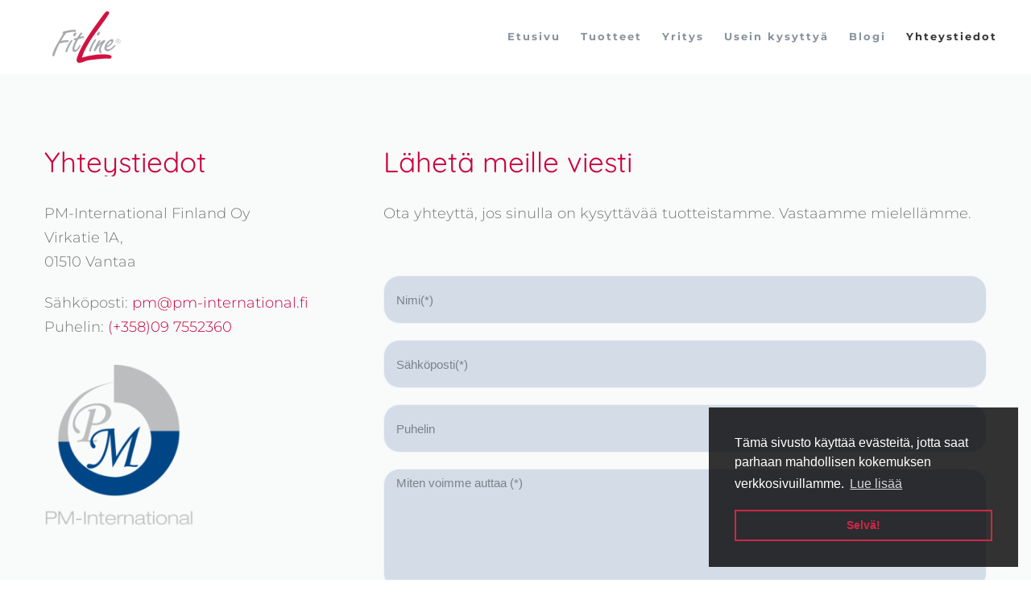

--- FILE ---
content_type: text/html; charset=UTF-8
request_url: https://fitlinetuotteet.fi/yhteystiedot/
body_size: 11061
content:
<!DOCTYPE html>
<html class="avada-html-layout-wide" lang="fi" prefix="og: http://ogp.me/ns# fb: http://ogp.me/ns/fb#">
<head>
	<meta http-equiv="X-UA-Compatible" content="IE=edge" />
	<meta http-equiv="Content-Type" content="text/html; charset=utf-8"/>
	<meta name="viewport" content="width=device-width, initial-scale=1" />
	<title>Yhteystiedot - Pm-International Finland Oy | FitLine tuotteet</title>

<!-- This site is optimized with the Yoast SEO plugin v12.6.2 - https://yoast.com/wordpress/plugins/seo/ -->
<meta name="description" content="Ota yhteyttä puhelimitse, sähköpostilla, lomakkeella tai tule vaikka käymään toimistollamme. Vastaamme mielellämme kaikkiin kysymyksiin."/>
<meta name="robots" content="max-snippet:-1, max-image-preview:large, max-video-preview:-1"/>
<link rel="canonical" href="https://fitlinetuotteet.fi/yhteystiedot/" />
<meta property="og:locale" content="fi_FI" />
<meta property="og:type" content="article" />
<meta property="og:title" content="Yhteystiedot - Pm-International Finland Oy | FitLine tuotteet" />
<meta property="og:description" content="Ota yhteyttä puhelimitse, sähköpostilla, lomakkeella tai tule vaikka käymään toimistollamme. Vastaamme mielellämme kaikkiin kysymyksiin." />
<meta property="og:url" content="https://fitlinetuotteet.fi/yhteystiedot/" />
<meta property="og:site_name" content="FitLine" />
<meta name="twitter:card" content="summary_large_image" />
<meta name="twitter:description" content="Ota yhteyttä puhelimitse, sähköpostilla, lomakkeella tai tule vaikka käymään toimistollamme. Vastaamme mielellämme kaikkiin kysymyksiin." />
<meta name="twitter:title" content="Yhteystiedot - Pm-International Finland Oy | FitLine tuotteet" />
<script type='application/ld+json' class='yoast-schema-graph yoast-schema-graph--main'>{"@context":"https://schema.org","@graph":[{"@type":"WebSite","@id":"https://fitlinetuotteet.fi/#website","url":"https://fitlinetuotteet.fi/","name":"FitLine","description":"FitLine tuotteet","potentialAction":{"@type":"SearchAction","target":"https://fitlinetuotteet.fi/?s={search_term_string}","query-input":"required name=search_term_string"}},{"@type":"WebPage","@id":"https://fitlinetuotteet.fi/yhteystiedot/#webpage","url":"https://fitlinetuotteet.fi/yhteystiedot/","inLanguage":"fi","name":"Yhteystiedot - Pm-International Finland Oy | FitLine tuotteet","isPartOf":{"@id":"https://fitlinetuotteet.fi/#website"},"datePublished":"2019-07-18T12:40:18+00:00","dateModified":"2025-05-16T12:48:08+00:00","description":"Ota yhteytt\u00e4 puhelimitse, s\u00e4hk\u00f6postilla, lomakkeella tai tule vaikka k\u00e4ym\u00e4\u00e4n toimistollamme. Vastaamme mielell\u00e4mme kaikkiin kysymyksiin."}]}</script>
<!-- / Yoast SEO plugin. -->

<link rel='dns-prefetch' href='//s.w.org' />
<link rel="alternate" type="application/rss+xml" title="FitLine &raquo; syöte" href="https://fitlinetuotteet.fi/feed/" />
<link rel="alternate" type="application/rss+xml" title="FitLine &raquo; kommenttien syöte" href="https://fitlinetuotteet.fi/comments/feed/" />
					<link rel="shortcut icon" href="https://fitlinetuotteet.fi/wp-content/uploads/2019/07/favicon-32x32.png" type="image/x-icon" />
		
					<!-- For iPhone -->
			<link rel="apple-touch-icon" href="https://fitlinetuotteet.fi/wp-content/uploads/2019/07/favicon-32x32.png">
		
					<!-- For iPhone Retina display -->
			<link rel="apple-touch-icon" sizes="114x114" href="https://fitlinetuotteet.fi/wp-content/uploads/2019/07/favicon-32x32.png">
		
					<!-- For iPad -->
			<link rel="apple-touch-icon" sizes="72x72" href="https://fitlinetuotteet.fi/wp-content/uploads/2019/07/favicon-32x32.png">
		
				
		<meta property="og:title" content="Yhteystiedot"/>
		<meta property="og:type" content="article"/>
		<meta property="og:url" content="https://fitlinetuotteet.fi/yhteystiedot/"/>
		<meta property="og:site_name" content="FitLine"/>
		<meta property="og:description" content="Yhteystiedot 


PM-International Finland Oy
Virkatie 1A,
01510 Vantaa





Sähköposti: pm@pm-international.fi
Puhelin: (+358)09 7552360

   

Lähetä meille viesti 

Ota yhteyttä, jos sinulla on kysyttävää tuotteistamme. Vastaamme mielellämme."/>

									<meta property="og:image" content="https://fitlinetuotteet.fi/wp-content/uploads/2019/07/logo.png"/>
									<script type="text/javascript">
			window._wpemojiSettings = {"baseUrl":"https:\/\/s.w.org\/images\/core\/emoji\/12.0.0-1\/72x72\/","ext":".png","svgUrl":"https:\/\/s.w.org\/images\/core\/emoji\/12.0.0-1\/svg\/","svgExt":".svg","source":{"concatemoji":"https:\/\/fitlinetuotteet.fi\/wp-includes\/js\/wp-emoji-release.min.js?ver=5.2.21"}};
			!function(e,a,t){var n,r,o,i=a.createElement("canvas"),p=i.getContext&&i.getContext("2d");function s(e,t){var a=String.fromCharCode;p.clearRect(0,0,i.width,i.height),p.fillText(a.apply(this,e),0,0);e=i.toDataURL();return p.clearRect(0,0,i.width,i.height),p.fillText(a.apply(this,t),0,0),e===i.toDataURL()}function c(e){var t=a.createElement("script");t.src=e,t.defer=t.type="text/javascript",a.getElementsByTagName("head")[0].appendChild(t)}for(o=Array("flag","emoji"),t.supports={everything:!0,everythingExceptFlag:!0},r=0;r<o.length;r++)t.supports[o[r]]=function(e){if(!p||!p.fillText)return!1;switch(p.textBaseline="top",p.font="600 32px Arial",e){case"flag":return s([55356,56826,55356,56819],[55356,56826,8203,55356,56819])?!1:!s([55356,57332,56128,56423,56128,56418,56128,56421,56128,56430,56128,56423,56128,56447],[55356,57332,8203,56128,56423,8203,56128,56418,8203,56128,56421,8203,56128,56430,8203,56128,56423,8203,56128,56447]);case"emoji":return!s([55357,56424,55356,57342,8205,55358,56605,8205,55357,56424,55356,57340],[55357,56424,55356,57342,8203,55358,56605,8203,55357,56424,55356,57340])}return!1}(o[r]),t.supports.everything=t.supports.everything&&t.supports[o[r]],"flag"!==o[r]&&(t.supports.everythingExceptFlag=t.supports.everythingExceptFlag&&t.supports[o[r]]);t.supports.everythingExceptFlag=t.supports.everythingExceptFlag&&!t.supports.flag,t.DOMReady=!1,t.readyCallback=function(){t.DOMReady=!0},t.supports.everything||(n=function(){t.readyCallback()},a.addEventListener?(a.addEventListener("DOMContentLoaded",n,!1),e.addEventListener("load",n,!1)):(e.attachEvent("onload",n),a.attachEvent("onreadystatechange",function(){"complete"===a.readyState&&t.readyCallback()})),(n=t.source||{}).concatemoji?c(n.concatemoji):n.wpemoji&&n.twemoji&&(c(n.twemoji),c(n.wpemoji)))}(window,document,window._wpemojiSettings);
		</script>
		<style type="text/css">
img.wp-smiley,
img.emoji {
	display: inline !important;
	border: none !important;
	box-shadow: none !important;
	height: 1em !important;
	width: 1em !important;
	margin: 0 .07em !important;
	vertical-align: -0.1em !important;
	background: none !important;
	padding: 0 !important;
}
</style>
	<link rel='stylesheet' id='avada-stylesheet-css'  href='https://fitlinetuotteet.fi/wp-content/themes/Avada/assets/css/style.min.css?ver=5.9.1' type='text/css' media='all' />
<!--[if IE]>
<link rel='stylesheet' id='avada-IE-css'  href='https://fitlinetuotteet.fi/wp-content/themes/Avada/assets/css/ie.min.css?ver=5.9.1' type='text/css' media='all' />
<style id='avada-IE-inline-css' type='text/css'>
.avada-select-parent .select-arrow{background-color:rgba(0,51,126,0.15)}
.select-arrow{background-color:rgba(0,51,126,0.15)}
</style>
<![endif]-->
<link rel='stylesheet' id='fusion-dynamic-css-css'  href='https://fitlinetuotteet.fi/wp-content/uploads/fusion-styles/6ec461d7ba16ccdf0bcff859e24b19a9.min.css?ver=5.2.21' type='text/css' media='all' />
<script>if (document.location.protocol != "https:") {document.location = document.URL.replace(/^http:/i, "https:");}</script><script type='text/javascript' src='https://fitlinetuotteet.fi/wp-includes/js/jquery/jquery.js?ver=1.12.4-wp'></script>
<script type='text/javascript' src='https://fitlinetuotteet.fi/wp-includes/js/jquery/jquery-migrate.min.js?ver=1.4.1'></script>
<link rel='https://api.w.org/' href='https://fitlinetuotteet.fi/wp-json/' />
<link rel="EditURI" type="application/rsd+xml" title="RSD" href="https://fitlinetuotteet.fi/xmlrpc.php?rsd" />
<link rel="wlwmanifest" type="application/wlwmanifest+xml" href="https://fitlinetuotteet.fi/wp-includes/wlwmanifest.xml" /> 
<meta name="generator" content="WordPress 5.2.21" />
<link rel='shortlink' href='https://fitlinetuotteet.fi/?p=1238' />
<link rel="alternate" type="application/json+oembed" href="https://fitlinetuotteet.fi/wp-json/oembed/1.0/embed?url=https%3A%2F%2Ffitlinetuotteet.fi%2Fyhteystiedot%2F" />
<link rel="alternate" type="text/xml+oembed" href="https://fitlinetuotteet.fi/wp-json/oembed/1.0/embed?url=https%3A%2F%2Ffitlinetuotteet.fi%2Fyhteystiedot%2F&#038;format=xml" />
		<style type="text/css">.recentcomments a{display:inline !important;padding:0 !important;margin:0 !important;}</style>
		<link rel="icon" href="https://fitlinetuotteet.fi/wp-content/uploads/2019/07/favicon-32x32.png" sizes="32x32" />
<link rel="icon" href="https://fitlinetuotteet.fi/wp-content/uploads/2019/07/favicon-32x32.png" sizes="192x192" />
<link rel="apple-touch-icon-precomposed" href="https://fitlinetuotteet.fi/wp-content/uploads/2019/07/favicon-32x32.png" />
<meta name="msapplication-TileImage" content="https://fitlinetuotteet.fi/wp-content/uploads/2019/07/favicon-32x32.png" />
		<style type="text/css" id="wp-custom-css">
			/*** slider ****/

.flexslider .slides {
    overflow: hidden;
    margin-top: 70px !important;
}

@media (max-width: 700px) {
	.flexslider .slides {
    overflow: hidden;
    margin-top: 0px !important;
 }

	.flexslider h3.title-heading-center {
  font-size:22.969px!important;
		line-height: 35.42px !important;
	}
	
	.tfs-slider .slide-content-container .heading {
    margin: 0 0 0 !important;
 }
	.tfs-slider .tfs-scroll-down-indicator:after {
		display: none;
	}
}
.fusion-title.fusion-title-center.fusion-sep-none .title-heading-center, .fusion-title.fusion-title-center.sep-underline .title-heading-center {
    padding: 0;
    text-align: center;
    text-shadow: 2px 1px 0px #555;
}

.shadow {
	    text-shadow: 2px 1px 0px #555;
}

/***** tuotvalikoima ****/
.tuoteinfo {
    padding: 30px 25px 15px 25px;
    background-color: #FFF;
    border: 1px solid #E5E5E5;
    border-top: 0;
    border-radius: 0 0 5px 5px;
    /* min-height: 132px; */
}


/*** btns ****/

.white-btn {
	background: transparent!important;
	border: 2px solid #fff !important;
}

.red-btn-border {
	border: 2px solid #cb003c;
}		</style>
		
		
	<script type="text/javascript">
		var doc = document.documentElement;
		doc.setAttribute('data-useragent', navigator.userAgent);
	</script>
    <!-- Cookie notification -->
	<link rel="stylesheet" type="text/css" href="//cdnjs.cloudflare.com/ajax/libs/cookieconsent2/3.1.0/cookieconsent.min.css" />
    <script src="//cdnjs.cloudflare.com/ajax/libs/cookieconsent2/3.1.0/cookieconsent.min.js"></script>
      
    
    <script>
      window.addEventListener("load", function(){
        window.cookieconsent.initialise({
          "palette": {
            "popup": {
              "background": "#000000cc"
            },
            "button": {
              "background": "transparent",
              "text": "#cd2846",
              "border": "#cd2846"
            }
          },
          "position": "bottom-right",
          "content": {
            "message": "Tämä sivusto käyttää evästeitä, jotta saat parhaan mahdollisen kokemuksen verkkosivuillamme.",
            "dismiss": "Selvä!",
            "link": "Lue lisää",
            "href": "/tietosuoja"
          }
        })});
	 </script> 
		
	<!-- Global site tag (gtag.js) - Google Analytics -->
	<script async src="https://www.googletagmanager.com/gtag/js?id=UA-80833100-21"></script>
	<script>
	  window.dataLayer = window.dataLayer || [];
	  function gtag(){dataLayer.push(arguments);}
	  gtag('js', new Date());

	  gtag('config', 'UA-80833100-21');
	</script>
	<!-- Google Tag Manager -->
<script>(function(w,d,s,l,i){w[l]=w[l]||[];w[l].push({'gtm.start':
new Date().getTime(),event:'gtm.js'});var f=d.getElementsByTagName(s)[0],
j=d.createElement(s),dl=l!='dataLayer'?'&l='+l:'';j.async=true;j.src=
'https://www.googletagmanager.com/gtm.js?id='+i+dl;f.parentNode.insertBefore(j,f);
})(window,document,'script','dataLayer','GTM-N94SPMN');</script>
<!-- End Google Tag Manager -->
</head>

<body class="page-template page-template-100-width page-template-100-width-php page page-id-1238 fusion-image-hovers fusion-body ltr fusion-sticky-header no-mobile-slidingbar no-mobile-totop fusion-disable-outline fusion-sub-menu-fade layout-wide-mode fusion-top-header menu-text-align-center mobile-menu-design-flyout fusion-show-pagination-text fusion-header-layout-v1 avada-responsive avada-footer-fx-none fusion-search-form-classic fusion-avatar-square">
	<!-- Google Tag Manager (noscript) -->
	<noscript><iframe src="https://www.googletagmanager.com/ns.html?id=GTM-N94SPMN"
	height="0" width="0" style="display:none;visibility:hidden"></iframe></noscript>
	<!-- End Google Tag Manager (noscript) -->
	<a class="skip-link screen-reader-text" href="#content">Skip to content</a>
				<div id="wrapper" class="">
		<div id="home" style="position:relative;top:-1px;"></div>
		
			<header class="fusion-header-wrapper fusion-header-shadow">
				<div class="fusion-header-v1 fusion-logo-left fusion-sticky-menu-1 fusion-sticky-logo-1 fusion-mobile-logo-1  fusion-mobile-menu-design-flyout fusion-header-has-flyout-menu">
					<div class="fusion-header-sticky-height"></div>
<div class="fusion-header">
	<div class="fusion-row">
					<div class="fusion-header-has-flyout-menu-content">
					<div class="fusion-logo" data-margin-top="10px" data-margin-bottom="10px" data-margin-left="0px" data-margin-right="0px">
			<a class="fusion-logo-link"  href="https://fitlinetuotteet.fi/" >

						<!-- standard logo -->
			<img src="https://fitlinetuotteet.fi/wp-content/uploads/2019/07/logo.png" srcset="https://fitlinetuotteet.fi/wp-content/uploads/2019/07/logo.png 1x, https://fitlinetuotteet.fi/wp-content/uploads/2019/07/logo.png 2x" width="246" height="142" style="max-height:142px;height:auto;" alt="FitLine Logo" data-retina_logo_url="https://fitlinetuotteet.fi/wp-content/uploads/2019/07/logo.png" class="fusion-standard-logo" />

											<!-- mobile logo -->
				<img src="https://fitlinetuotteet.fi/wp-content/uploads/2019/07/logo.png" srcset="https://fitlinetuotteet.fi/wp-content/uploads/2019/07/logo.png 1x, https://fitlinetuotteet.fi/wp-content/uploads/2019/07/logo.png 2x" width="246" height="142" style="max-height:142px;height:auto;" alt="FitLine Logo" data-retina_logo_url="https://fitlinetuotteet.fi/wp-content/uploads/2019/07/logo.png" class="fusion-mobile-logo" />
			
											<!-- sticky header logo -->
				<img src="https://fitlinetuotteet.fi/wp-content/uploads/2019/07/logo.png" srcset="https://fitlinetuotteet.fi/wp-content/uploads/2019/07/logo.png 1x, https://fitlinetuotteet.fi/wp-content/uploads/2019/07/logo.png 2x" width="246" height="142" style="max-height:142px;height:auto;" alt="FitLine Logo" data-retina_logo_url="https://fitlinetuotteet.fi/wp-content/uploads/2019/07/logo.png" class="fusion-sticky-logo" />
					</a>
		</div>		<nav class="fusion-main-menu" aria-label="Main Menu"><ul id="menu-main-menu" class="fusion-menu"><li  id="menu-item-1182"  class="menu-item menu-item-type-post_type menu-item-object-page menu-item-home menu-item-1182"  data-item-id="1182"><a  href="https://fitlinetuotteet.fi/" class="fusion-bar-highlight"><span class="menu-text">Etusivu</span></a></li><li  id="menu-item-1180"  class="menu-item menu-item-type-post_type menu-item-object-page menu-item-1180"  data-item-id="1180"><a  href="https://fitlinetuotteet.fi/tuotteet/" class="fusion-bar-highlight"><span class="menu-text">Tuotteet</span></a></li><li  id="menu-item-1181"  class="menu-item menu-item-type-post_type menu-item-object-page menu-item-1181"  data-item-id="1181"><a  href="https://fitlinetuotteet.fi/yritys/" class="fusion-bar-highlight"><span class="menu-text">Yritys</span></a></li><li  id="menu-item-1259"  class="menu-item menu-item-type-post_type menu-item-object-page menu-item-1259"  data-item-id="1259"><a  href="https://fitlinetuotteet.fi/usein-kysyttya/" class="fusion-bar-highlight"><span class="menu-text">Usein kysyttyä</span></a></li><li  id="menu-item-1179"  class="menu-item menu-item-type-post_type menu-item-object-page menu-item-1179"  data-item-id="1179"><a  href="https://fitlinetuotteet.fi/blogi/" class="fusion-bar-highlight"><span class="menu-text">Blogi</span></a></li><li  id="menu-item-1250"  class="menu-item menu-item-type-post_type menu-item-object-page current-menu-item page_item page-item-1238 current_page_item menu-item-1250"  data-item-id="1250"><a  href="https://fitlinetuotteet.fi/yhteystiedot/" class="fusion-bar-highlight"><span class="menu-text">Yhteystiedot</span></a></li></ul></nav><nav class="fusion-main-menu fusion-sticky-menu" aria-label="Main Menu Sticky"><ul id="menu-main-menu-1" class="fusion-menu"><li   class="menu-item menu-item-type-post_type menu-item-object-page menu-item-home menu-item-1182"  data-item-id="1182"><a  href="https://fitlinetuotteet.fi/" class="fusion-bar-highlight"><span class="menu-text">Etusivu</span></a></li><li   class="menu-item menu-item-type-post_type menu-item-object-page menu-item-1180"  data-item-id="1180"><a  href="https://fitlinetuotteet.fi/tuotteet/" class="fusion-bar-highlight"><span class="menu-text">Tuotteet</span></a></li><li   class="menu-item menu-item-type-post_type menu-item-object-page menu-item-1181"  data-item-id="1181"><a  href="https://fitlinetuotteet.fi/yritys/" class="fusion-bar-highlight"><span class="menu-text">Yritys</span></a></li><li   class="menu-item menu-item-type-post_type menu-item-object-page menu-item-1259"  data-item-id="1259"><a  href="https://fitlinetuotteet.fi/usein-kysyttya/" class="fusion-bar-highlight"><span class="menu-text">Usein kysyttyä</span></a></li><li   class="menu-item menu-item-type-post_type menu-item-object-page menu-item-1179"  data-item-id="1179"><a  href="https://fitlinetuotteet.fi/blogi/" class="fusion-bar-highlight"><span class="menu-text">Blogi</span></a></li><li   class="menu-item menu-item-type-post_type menu-item-object-page current-menu-item page_item page-item-1238 current_page_item menu-item-1250"  data-item-id="1250"><a  href="https://fitlinetuotteet.fi/yhteystiedot/" class="fusion-bar-highlight"><span class="menu-text">Yhteystiedot</span></a></li></ul></nav><div class="fusion-mobile-navigation"><ul id="menu-main-menu-2" class="fusion-mobile-menu"><li   class="menu-item menu-item-type-post_type menu-item-object-page menu-item-home menu-item-1182"  data-item-id="1182"><a  href="https://fitlinetuotteet.fi/" class="fusion-bar-highlight"><span class="menu-text">Etusivu</span></a></li><li   class="menu-item menu-item-type-post_type menu-item-object-page menu-item-1180"  data-item-id="1180"><a  href="https://fitlinetuotteet.fi/tuotteet/" class="fusion-bar-highlight"><span class="menu-text">Tuotteet</span></a></li><li   class="menu-item menu-item-type-post_type menu-item-object-page menu-item-1181"  data-item-id="1181"><a  href="https://fitlinetuotteet.fi/yritys/" class="fusion-bar-highlight"><span class="menu-text">Yritys</span></a></li><li   class="menu-item menu-item-type-post_type menu-item-object-page menu-item-1259"  data-item-id="1259"><a  href="https://fitlinetuotteet.fi/usein-kysyttya/" class="fusion-bar-highlight"><span class="menu-text">Usein kysyttyä</span></a></li><li   class="menu-item menu-item-type-post_type menu-item-object-page menu-item-1179"  data-item-id="1179"><a  href="https://fitlinetuotteet.fi/blogi/" class="fusion-bar-highlight"><span class="menu-text">Blogi</span></a></li><li   class="menu-item menu-item-type-post_type menu-item-object-page current-menu-item page_item page-item-1238 current_page_item menu-item-1250"  data-item-id="1250"><a  href="https://fitlinetuotteet.fi/yhteystiedot/" class="fusion-bar-highlight"><span class="menu-text">Yhteystiedot</span></a></li></ul></div><div class="fusion-flyout-menu-icons fusion-flyout-mobile-menu-icons">
	
	
	
				<a class="fusion-flyout-menu-toggle" aria-hidden="true" aria-label="Toggle Menu" href="#">
			<div class="fusion-toggle-icon-line"></div>
			<div class="fusion-toggle-icon-line"></div>
			<div class="fusion-toggle-icon-line"></div>
		</a>
	</div>


<div class="fusion-flyout-menu-bg"></div>

<nav class="fusion-mobile-nav-holder fusion-flyout-menu fusion-flyout-mobile-menu" aria-label="Main Menu Mobile"></nav>

	<nav class="fusion-mobile-nav-holder fusion-flyout-menu fusion-flyout-mobile-menu fusion-mobile-sticky-nav-holder" aria-label="Main Menu Mobile Sticky"></nav>
							</div>
			</div>
</div>
				</div>
				<div class="fusion-clearfix"></div>
			</header>
					
		
		<div id="sliders-container">
					</div>
				
		
									
				<main id="main" class="clearfix width-100" style="padding-left:30px;padding-right:30px">
			<div class="fusion-row" style="max-width:100%;">
<section id="content" class="full-width">
					<div id="post-1238" class="post-1238 page type-page status-publish hentry">
			<span class="entry-title rich-snippet-hidden">Yhteystiedot</span><span class="vcard rich-snippet-hidden"><span class="fn"><a href="https://fitlinetuotteet.fi/author/admin/" title="Kirjoittanut: admin" rel="author">admin</a></span></span><span class="updated rich-snippet-hidden">2025-05-16T12:48:08+00:00</span>						<div class="post-content">
				<div class="fusion-fullwidth fullwidth-box nonhundred-percent-fullwidth non-hundred-percent-height-scrolling"  style='background-color: rgba(255,255,255,0);background-position: center center;background-repeat: no-repeat;padding-top:6%;padding-right:30px;padding-bottom:5%;padding-left:30px;'><div class="fusion-builder-row fusion-row "><div  class="fusion-layout-column fusion_builder_column fusion_builder_column_1_3 fusion-builder-column-1 fusion-one-third fusion-column-first 1_3"  style='margin-top:20px;margin-bottom:40px;width:33.33%;width:calc(33.33% - ( ( 4% ) * 0.3333 ) );margin-right: 4%;'>
					<div class="fusion-column-wrapper" style="padding: 0px 0px 0px 0px;background-position:left top;background-repeat:no-repeat;-webkit-background-size:cover;-moz-background-size:cover;-o-background-size:cover;background-size:cover;"   data-bg-url="">
						<div class="fusion-title title fusion-title-1 fusion-sep-none fusion-title-size-two" style="margin-top:0px;margin-bottom:31px;"><h2 class="title-heading-left" style="margin:0;">Yhteystiedot</h2></div><div class="fusion-text"><div class="fusion-text">
<p>PM-International Finland Oy<br />
Virkatie 1A,<br />
01510 Vantaa</p>
</div>
<div class="fusion-separator fusion-full-width-sep sep-none"></div>
<div class="fusion-text">
<p>Sähköposti: <a href="/cdn-cgi/l/email-protection#5b32353d341b2b367632352f3e29353a2f3234353a37753d32"><span class="__cf_email__" data-cfemail="81f1ecc1f1ecace8eff5e4f3efe0f5e8eeefe0edafe7e8">[email&#160;protected]</span></a><br />
Puhelin: <a href="tel:+358097552360">(+358)09 7552360</a></p>
</div>
</div><div class="fusion-sep-clear"></div><div class="fusion-separator fusion-full-width-sep sep-none" style="margin-left: auto;margin-right: auto;margin-top:10px;"></div><span style="margin-right:25px;float:left;width:100%;max-width:185px;" class="fusion-imageframe imageframe-none imageframe-1 hover-type-none"><img src="https://fitlinetuotteet.fi/wp-content/uploads/2019/07/PM-International-Logo.png" width="431" height="472" alt="PM-International Logo" title="PM-International-Logo" class="img-responsive wp-image-1231" srcset="https://fitlinetuotteet.fi/wp-content/uploads/2019/07/PM-International-Logo-200x219.png 200w, https://fitlinetuotteet.fi/wp-content/uploads/2019/07/PM-International-Logo-400x438.png 400w, https://fitlinetuotteet.fi/wp-content/uploads/2019/07/PM-International-Logo.png 431w" sizes="(max-width: 1000px) 100vw, 400px" /></span><div class="fusion-clearfix"></div>

					</div>
				</div><div  class="fusion-layout-column fusion_builder_column fusion_builder_column_2_3 fusion-builder-column-2 fusion-two-third fusion-column-last 2_3"  style='margin-top:20px;margin-bottom:40px;width:66.66%;width:calc(66.66% - ( ( 4% ) * 0.6666 ) );'>
					<div class="fusion-column-wrapper" style="padding: 0px 0px 0px 0px;background-position:left top;background-repeat:no-repeat;-webkit-background-size:cover;-moz-background-size:cover;-o-background-size:cover;background-size:cover;"   data-bg-url="">
						<div class="fusion-title title fusion-title-2 fusion-sep-none fusion-title-size-two" style="margin-top:0px;margin-bottom:31px;"><h2 class="title-heading-left" style="margin:0;">Lähetä meille viesti</h2></div><div class="fusion-text"><p>Ota yhteyttä, jos sinulla on kysyttävää tuotteistamme. Vastaamme mielellämme.</p>
</div><div class="fusion-sep-clear"></div><div class="fusion-separator fusion-full-width-sep sep-none" style="margin-left: auto;margin-right: auto;margin-top:20px;margin-bottom:20px;"></div><div role="form" class="wpcf7" id="wpcf7-f85-p1238-o1" lang="en-US" dir="ltr">
<div class="screen-reader-response"></div>
<form action="/yhteystiedot/#wpcf7-f85-p1238-o1" method="post" class="wpcf7-form" novalidate="novalidate">
<div style="display: none;">
<input type="hidden" name="_wpcf7" value="85" />
<input type="hidden" name="_wpcf7_version" value="5.1.6" />
<input type="hidden" name="_wpcf7_locale" value="en_US" />
<input type="hidden" name="_wpcf7_unit_tag" value="wpcf7-f85-p1238-o1" />
<input type="hidden" name="_wpcf7_container_post" value="1238" />
</div>
<p><span class="wpcf7-form-control-wrap nimi"><input type="text" name="nimi" value="" size="40" class="wpcf7-form-control wpcf7-text wpcf7-validates-as-required" aria-required="true" aria-invalid="false" placeholder="Nimi(*)" /></span> </p>
<p><span class="wpcf7-form-control-wrap email"><input type="email" name="email" value="" size="40" class="wpcf7-form-control wpcf7-text wpcf7-email wpcf7-validates-as-required wpcf7-validates-as-email" aria-required="true" aria-invalid="false" placeholder="Sähköposti(*)" /></span> </p>
<p><span class="wpcf7-form-control-wrap phone"><input type="text" name="phone" value="" size="40" class="wpcf7-form-control wpcf7-text" aria-invalid="false" placeholder="Puhelin" /></span> </p>
<p><span class="wpcf7-form-control-wrap message"><textarea name="message" cols="40" rows="10" class="wpcf7-form-control wpcf7-textarea wpcf7-validates-as-required" aria-required="true" aria-invalid="false" placeholder="Miten voimme auttaa (*)"></textarea></span> </p>
<p><input type="submit" value="Ota yhteyttä" class="wpcf7-form-control wpcf7-submit" /></p>
<div class="fusion-alert alert custom alert-custom fusion-alert-center fusion-alert-capitalize alert-dismissable wpcf7-response-output wpcf7-display-none" style="border-width:1px;"><button style="color:;border-color:;" type="button" class="close toggle-alert" data-dismiss="alert" aria-hidden="true">&times;</button><div class="fusion-alert-content-wrapper"><span class="fusion-alert-content"></span></div></div></form></div><div class="fusion-clearfix"></div>

					</div>
				</div></div></div>
							</div>
												</div>
	</section>
					
				</div>  <!-- fusion-row -->
			</main>  <!-- #main -->
			
			
			
										
				<div class="fusion-footer">
						
	<footer class="fusion-footer-widget-area fusion-widget-area">
		<div class="fusion-row">
			<div class="fusion-columns fusion-columns-3 fusion-widget-area">
				
																									<div class="fusion-column col-lg-4 col-md-4 col-sm-4">
							<style type="text/css" scoped="scoped">@media (max-width: 1000px){#custom_html-4{text-align:center !important;}}</style><section id="custom_html-4" class="widget_text fusion-widget-mobile-align-center fusion-widget-align-center fusion-footer-widget-column widget widget_custom_html" style="padding: 10%;background-color: #f7f7f7;text-align: center;"><h4 class="widget-title">AUKIOLOAJAT &#038; YHTEYSTIEDOT</h4><div class="textwidget custom-html-widget"><ul>
<li style="list-style-type: none;">
<ul>Asiakaspalvelu: Ma - Pe 09.00 - 17.00</ul>
	<ul>Noutopiste: Ma - Pe 09.00 - 16.00</ul>
	<ul >Myymälä Ma, ke, pe 09.00 – 17.00</ul>
<ul style="margin-top:5px">La - Su suljettu</ul>
</li>
</ul>
<ul style="margin-top: 8px;">
	<li>Virkatie 1A,<br> 01510 Vantaa</li>
</ul>
<div class="fusion-sep-clear"></div><div class="fusion-separator sep-single sep-solid" style="border-color:#ebebeb ;border-top-width:1px;margin-left: auto;margin-right: auto;margin-top:20px;margin-bottom:20px;width:100%;max-width:50px;"></div>

<ul>
<li style="list-style-type: none;">
<ul>09 7552360</ul>
<a href="/cdn-cgi/l/email-protection#e2928fa2928fcf8b8c9687908c83968b8d8c838ecc848b"><span class="__cf_email__" data-cfemail="60100d20100d4d090e1405120e0114090f0e010c4e0609">[email&#160;protected]</span></a></li>
</ul>

<div class="fusion-sep-clear"></div><div class="fusion-separator sep-single sep-solid" style="border-color:#ebebeb ;border-top-width:1px;margin-left: auto;margin-right: auto;margin-top:20px;margin-bottom:20px;width:100%;max-width:50px;"></div>

<h6>SEURAA MEITÄ</h6>

<div class="aligncenter"><div class="fusion-social-links"><div class="fusion-social-networks"><div class="fusion-social-networks-wrapper"><a class="fusion-social-network-icon fusion-tooltip fusion-facebook fusion-icon-facebook" style="color:#cb003c;" aria-label="fusion-facebook" target="_blank" rel="noopener noreferrer" href="https://www.facebook.com/fitlinesuomi/" data-placement="top" data-title="Facebook" data-toggle="tooltip" title="Facebook"></a><a class="fusion-social-network-icon fusion-tooltip fusion-twitter fusion-icon-twitter" style="color:#cb003c;" aria-label="fusion-twitter" target="_blank" rel="noopener noreferrer" href="https://twitter.com/pminternational" data-placement="top" data-title="Twitter" data-toggle="tooltip" title="Twitter"></a><a class="fusion-social-network-icon fusion-tooltip fusion-youtube fusion-icon-youtube" style="color:#cb003c;" aria-label="fusion-youtube" target="_blank" rel="noopener noreferrer" href="https://www.youtube.com/channel/UCG0ybE0tJ84ZnK4l0YrYNEg" data-placement="top" data-title="YouTube" data-toggle="tooltip" title="YouTube"></a><a class="fusion-social-network-icon fusion-tooltip fusion-instagram fusion-icon-instagram" style="color:#cb003c;" aria-label="fusion-instagram" target="_blank" rel="noopener noreferrer" href="https://www.instagram.com/fitline_suomi/?hl=fi" data-placement="top" data-title="Instagram" data-toggle="tooltip" title="Instagram"></a></div></div></div></div></div><div style="clear:both;"></div></section>																					</div>
																										<div class="fusion-column col-lg-4 col-md-4 col-sm-4">
							<style type="text/css" scoped="scoped">@media (max-width: 1000px){#custom_html-5{text-align:center !important;}}</style><section id="custom_html-5" class="widget_text fusion-widget-mobile-align-center fusion-widget-align-center fusion-footer-widget-column widget widget_custom_html" style="padding: 10%;background-color: rgba(247,247,247,0);text-align: center;"><div class="textwidget custom-html-widget"><p style="margin: 0px 0 35px 0;"><img src="https://fitlinetuotteet.fi/wp-content/uploads/2019/07/logo.png" alt="logo footer" width="200" height="50" /></p>

Ravintoaineet vaivattomasti.<br /> 
Aamusta iltaan.<br />
Erinomainen maku.<br />


<p style="font-size: 13px; margin: 70px 0 0 0;">© 2019 PM-International Finland Oy <br /><br/></p></div><div style="clear:both;"></div></section>																					</div>
																										<div class="fusion-column fusion-column-last col-lg-4 col-md-4 col-sm-4">
							<style type="text/css" scoped="scoped">@media (max-width: 1000px){#custom_html-3{text-align:center !important;}}</style><section id="custom_html-3" class="widget_text fusion-widget-mobile-align-center fusion-widget-align-center fusion-footer-widget-column widget widget_custom_html" style="padding: 10%;background-color: #f7f7f7;text-align: center;"><h4 class="widget-title">SIJAINTI &#038; REITTIOHJEET</h4><div class="textwidget custom-html-widget"><iframe src="https://www.google.com/maps/embed?pb=!1m18!1m12!1m3!1d1978.1055377989624!2d25.084477451566183!3d60.278249941530404!2m3!1f0!2f0!3f0!3m2!1i1024!2i768!4f13.1!3m3!1m2!1s0x469207c746087915%3A0x3523ee696052a913!2sPM-International+Finland+Oy!5e0!3m2!1sen!2sfi!4v1563360721073!5m2!1sen!2sfi" width="100%" height="325" frameborder="0" style="border:0" allowfullscreen></iframe></div><div style="clear:both;"></div></section>																					</div>
																																				
				<div class="fusion-clearfix"></div>
			</div> <!-- fusion-columns -->
		</div> <!-- fusion-row -->
	</footer> <!-- fusion-footer-widget-area -->

				</div> <!-- fusion-footer -->

									</div> <!-- wrapper -->

								<a class="fusion-one-page-text-link fusion-page-load-link"></a>

						<script data-cfasync="false" src="/cdn-cgi/scripts/5c5dd728/cloudflare-static/email-decode.min.js"></script><script type="text/javascript">
				jQuery( document ).ready( function() {
					var ajaxurl = 'https://fitlinetuotteet.fi/wp-admin/admin-ajax.php';
					if ( 0 < jQuery( '.fusion-login-nonce' ).length ) {
						jQuery.get( ajaxurl, { 'action': 'fusion_login_nonce' }, function( response ) {
							jQuery( '.fusion-login-nonce' ).html( response );
						});
					}
				});
				</script>
				<script type='text/javascript'>
/* <![CDATA[ */
var wpcf7 = {"apiSettings":{"root":"https:\/\/fitlinetuotteet.fi\/wp-json\/contact-form-7\/v1","namespace":"contact-form-7\/v1"},"cached":"1"};
/* ]]> */
</script>
<script type='text/javascript' src='https://fitlinetuotteet.fi/wp-content/plugins/contact-form-7/includes/js/scripts.js?ver=5.1.6'></script>
<script type='text/javascript' src='https://fitlinetuotteet.fi/wp-content/themes/Avada/includes/lib/assets/min/js/library/isotope.js?ver=3.0.4'></script>
<script type='text/javascript' src='https://fitlinetuotteet.fi/wp-content/themes/Avada/includes/lib/assets/min/js/library/jquery.infinitescroll.js?ver=2.1'></script>
<script type='text/javascript' src='https://fitlinetuotteet.fi/wp-content/plugins/fusion-core/js/min/avada-faqs.js?ver=1'></script>
<script type='text/javascript' src='https://fitlinetuotteet.fi/wp-content/themes/Avada/includes/lib/assets/min/js/library/modernizr.js?ver=3.3.1'></script>
<script type='text/javascript' src='https://fitlinetuotteet.fi/wp-content/themes/Avada/includes/lib/assets/min/js/library/jquery.fitvids.js?ver=1.1'></script>
<script type='text/javascript'>
/* <![CDATA[ */
var fusionVideoGeneralVars = {"status_vimeo":"1","status_yt":"1"};
/* ]]> */
</script>
<script type='text/javascript' src='https://fitlinetuotteet.fi/wp-content/themes/Avada/includes/lib/assets/min/js/library/fusion-video-general.js?ver=1'></script>
<script type='text/javascript'>
/* <![CDATA[ */
var fusionLightboxVideoVars = {"lightbox_video_width":"1280","lightbox_video_height":"720"};
/* ]]> */
</script>
<script type='text/javascript' src='https://fitlinetuotteet.fi/wp-content/themes/Avada/includes/lib/assets/min/js/library/jquery.ilightbox.js?ver=2.2.3'></script>
<script type='text/javascript' src='https://fitlinetuotteet.fi/wp-content/themes/Avada/includes/lib/assets/min/js/library/jquery.mousewheel.js?ver=3.0.6'></script>
<script type='text/javascript'>
/* <![CDATA[ */
var fusionLightboxVars = {"status_lightbox":"1","lightbox_gallery":"1","lightbox_skin":"metro-white","lightbox_title":"","lightbox_arrows":"1","lightbox_slideshow_speed":"5000","lightbox_autoplay":"","lightbox_opacity":"0.90","lightbox_desc":"","lightbox_social":"","lightbox_deeplinking":"1","lightbox_path":"vertical","lightbox_post_images":"","lightbox_animation_speed":"Normal"};
/* ]]> */
</script>
<script type='text/javascript' src='https://fitlinetuotteet.fi/wp-content/themes/Avada/includes/lib/assets/min/js/general/fusion-lightbox.js?ver=1'></script>
<script type='text/javascript' src='https://fitlinetuotteet.fi/wp-content/themes/Avada/includes/lib/assets/min/js/library/imagesLoaded.js?ver=3.1.8'></script>
<script type='text/javascript' src='https://fitlinetuotteet.fi/wp-content/themes/Avada/includes/lib/assets/min/js/library/packery.js?ver=2.0.0'></script>
<script type='text/javascript'>
/* <![CDATA[ */
var avadaPortfolioVars = {"lightbox_behavior":"all","infinite_finished_msg":"<em>All items displayed.<\/em>","infinite_blog_text":"<em>Loading the next set of posts...<\/em>","content_break_point":"1000"};
/* ]]> */
</script>
<script type='text/javascript' src='https://fitlinetuotteet.fi/wp-content/plugins/fusion-core/js/min/avada-portfolio.js?ver=1'></script>
<script type='text/javascript' src='https://fitlinetuotteet.fi/wp-content/themes/Avada/includes/lib/assets/min/js/library/bootstrap.collapse.js?ver=3.1.1'></script>
<script type='text/javascript'>
/* <![CDATA[ */
var fusionEqualHeightVars = {"content_break_point":"1000"};
/* ]]> */
</script>
<script type='text/javascript' src='https://fitlinetuotteet.fi/wp-content/themes/Avada/includes/lib/assets/min/js/general/fusion-equal-heights.js?ver=1'></script>
<script type='text/javascript' src='https://fitlinetuotteet.fi/wp-content/plugins/fusion-builder/assets/js/min/general/fusion-toggles.js?ver=1'></script>
<script type='text/javascript' src='https://fitlinetuotteet.fi/wp-content/themes/Avada/includes/lib/assets/min/js/library/bootstrap.modal.js?ver=3.1.1'></script>
<script type='text/javascript' src='https://fitlinetuotteet.fi/wp-content/plugins/fusion-builder/assets/js/min/general/fusion-modal.js?ver=1'></script>
<script type='text/javascript' src='https://fitlinetuotteet.fi/wp-content/themes/Avada/includes/lib/assets/min/js/library/cssua.js?ver=2.1.28'></script>
<script type='text/javascript' src='https://fitlinetuotteet.fi/wp-content/themes/Avada/includes/lib/assets/min/js/library/jquery.waypoints.js?ver=2.0.3'></script>
<script type='text/javascript' src='https://fitlinetuotteet.fi/wp-content/themes/Avada/includes/lib/assets/min/js/general/fusion-waypoints.js?ver=1'></script>
<script type='text/javascript'>
/* <![CDATA[ */
var fusionAnimationsVars = {"disable_mobile_animate_css":"0"};
/* ]]> */
</script>
<script type='text/javascript' src='https://fitlinetuotteet.fi/wp-content/plugins/fusion-builder/assets/js/min/general/fusion-animations.js?ver=1'></script>
<script type='text/javascript' src='https://fitlinetuotteet.fi/wp-content/plugins/fusion-builder/assets/js/min/library/jquery.countTo.js?ver=1'></script>
<script type='text/javascript' src='https://fitlinetuotteet.fi/wp-content/themes/Avada/includes/lib/assets/min/js/library/jquery.appear.js?ver=1'></script>
<script type='text/javascript'>
/* <![CDATA[ */
var fusionCountersBox = {"counter_box_speed":"1000"};
/* ]]> */
</script>
<script type='text/javascript' src='https://fitlinetuotteet.fi/wp-content/plugins/fusion-builder/assets/js/min/general/fusion-counters-box.js?ver=1'></script>
<script type='text/javascript' src='https://fitlinetuotteet.fi/wp-content/plugins/fusion-builder/assets/js/min/general/fusion-gallery.js?ver=1'></script>
<script type='text/javascript' src='https://fitlinetuotteet.fi/wp-content/plugins/fusion-builder/assets/js/min/general/fusion-title.js?ver=1'></script>
<script type='text/javascript'>
/* <![CDATA[ */
var fusionMapsVars = {"admin_ajax":"https:\/\/fitlinetuotteet.fi\/wp-admin\/admin-ajax.php"};
/* ]]> */
</script>
<script type='text/javascript' src='https://fitlinetuotteet.fi/wp-content/themes/Avada/includes/lib/assets/min/js/library/jquery.fusion_maps.js?ver=2.2.2'></script>
<script type='text/javascript' src='https://fitlinetuotteet.fi/wp-content/themes/Avada/includes/lib/assets/min/js/general/fusion-google-map.js?ver=1'></script>
<script type='text/javascript'>
/* <![CDATA[ */
var fusionRecentPostsVars = {"infinite_loading_text":"<em>Loading the next set of posts...<\/em>","infinite_finished_msg":"<em>All items displayed.<\/em>","slideshow_autoplay":"1","slideshow_speed":"7000","pagination_video_slide":"","status_yt":"1"};
/* ]]> */
</script>
<script type='text/javascript' src='https://fitlinetuotteet.fi/wp-content/plugins/fusion-builder/assets/js/min/general/fusion-recent-posts.js?ver=1'></script>
<script type='text/javascript' src='https://fitlinetuotteet.fi/wp-content/plugins/fusion-builder/assets/js/min/general/fusion-events.js?ver=1'></script>
<script type='text/javascript' src='https://fitlinetuotteet.fi/wp-content/themes/Avada/includes/lib/assets/min/js/library/jquery.cycle.js?ver=3.0.3'></script>
<script type='text/javascript'>
/* <![CDATA[ */
var fusionTestimonialVars = {"testimonials_speed":"4000"};
/* ]]> */
</script>
<script type='text/javascript' src='https://fitlinetuotteet.fi/wp-content/plugins/fusion-builder/assets/js/min/general/fusion-testimonials.js?ver=1'></script>
<script type='text/javascript' src='https://fitlinetuotteet.fi/wp-content/plugins/fusion-builder/assets/js/min/general/fusion-content-boxes.js?ver=1'></script>
<script type='text/javascript' src='https://fitlinetuotteet.fi/wp-content/themes/Avada/includes/lib/assets/min/js/library/jquery.easyPieChart.js?ver=2.1.7'></script>
<script type='text/javascript' src='https://fitlinetuotteet.fi/wp-content/plugins/fusion-builder/assets/js/min/general/fusion-counters-circle.js?ver=1'></script>
<script type='text/javascript' src='https://fitlinetuotteet.fi/wp-content/plugins/fusion-builder/assets/js/min/general/fusion-progress.js?ver=1'></script>
<script type='text/javascript' src='https://fitlinetuotteet.fi/wp-content/plugins/fusion-builder/assets/js/min/library/Chart.js?ver=2.7.1'></script>
<script type='text/javascript' src='https://fitlinetuotteet.fi/wp-content/plugins/fusion-builder/assets/js/min/general/fusion-chart.js?ver=1'></script>
<script type='text/javascript'>
/* <![CDATA[ */
var fusionBgImageVars = {"content_break_point":"1000"};
/* ]]> */
</script>
<script type='text/javascript' src='https://fitlinetuotteet.fi/wp-content/plugins/fusion-builder/assets/js/min/general/fusion-column-bg-image.js?ver=1'></script>
<script type='text/javascript' src='https://fitlinetuotteet.fi/wp-content/plugins/fusion-builder/assets/js/min/general/fusion-column.js?ver=1'></script>
<script type='text/javascript' src='https://fitlinetuotteet.fi/wp-content/plugins/fusion-builder/assets/js/min/library/jquery.event.move.js?ver=2.0'></script>
<script type='text/javascript' src='https://fitlinetuotteet.fi/wp-content/plugins/fusion-builder/assets/js/min/general/fusion-image-before-after.js?ver=1.0'></script>
<script type='text/javascript' src='https://fitlinetuotteet.fi/wp-content/plugins/fusion-builder/assets/js/min/general/fusion-flip-boxes.js?ver=1'></script>
<script type='text/javascript' src='https://fitlinetuotteet.fi/wp-content/themes/Avada/includes/lib/assets/min/js/library/bootstrap.transition.js?ver=3.3.6'></script>
<script type='text/javascript' src='https://fitlinetuotteet.fi/wp-content/themes/Avada/includes/lib/assets/min/js/library/bootstrap.tab.js?ver=3.1.1'></script>
<script type='text/javascript'>
/* <![CDATA[ */
var fusionTabVars = {"content_break_point":"1000"};
/* ]]> */
</script>
<script type='text/javascript' src='https://fitlinetuotteet.fi/wp-content/plugins/fusion-builder/assets/js/min/general/fusion-tabs.js?ver=1'></script>
<script type='text/javascript' src='https://fitlinetuotteet.fi/wp-content/plugins/fusion-builder/assets/js/min/general/fusion-syntax-highlighter.js?ver=1'></script>
<script type='text/javascript' src='https://fitlinetuotteet.fi/wp-content/plugins/fusion-builder/assets/js/min/library/jquery.countdown.js?ver=1.0'></script>
<script type='text/javascript' src='https://fitlinetuotteet.fi/wp-content/plugins/fusion-builder/assets/js/min/general/fusion-countdown.js?ver=1'></script>
<script type='text/javascript' src='https://fitlinetuotteet.fi/wp-content/themes/Avada/includes/lib/assets/min/js/library/jquery.fade.js?ver=1'></script>
<script type='text/javascript' src='https://fitlinetuotteet.fi/wp-content/themes/Avada/includes/lib/assets/min/js/library/jquery.requestAnimationFrame.js?ver=1'></script>
<script type='text/javascript' src='https://fitlinetuotteet.fi/wp-content/themes/Avada/includes/lib/assets/min/js/library/fusion-parallax.js?ver=1'></script>
<script type='text/javascript'>
/* <![CDATA[ */
var fusionVideoBgVars = {"status_vimeo":"1","status_yt":"1"};
/* ]]> */
</script>
<script type='text/javascript' src='https://fitlinetuotteet.fi/wp-content/themes/Avada/includes/lib/assets/min/js/library/fusion-video-bg.js?ver=1'></script>
<script type='text/javascript'>
/* <![CDATA[ */
var fusionContainerVars = {"content_break_point":"1000","container_hundred_percent_height_mobile":"0","is_sticky_header_transparent":"0"};
/* ]]> */
</script>
<script type='text/javascript' src='https://fitlinetuotteet.fi/wp-content/plugins/fusion-builder/assets/js/min/general/fusion-container.js?ver=1'></script>
<script type='text/javascript' src='https://fitlinetuotteet.fi/wp-content/themes/Avada/includes/lib/assets/min/js/library/vimeoPlayer.js?ver=2.2.1'></script>
<script type='text/javascript'>
/* <![CDATA[ */
var fusionVideoVars = {"status_vimeo":"1"};
/* ]]> */
</script>
<script type='text/javascript' src='https://fitlinetuotteet.fi/wp-content/plugins/fusion-builder/assets/js/min/general/fusion-video.js?ver=1'></script>
<script type='text/javascript' src='https://fitlinetuotteet.fi/wp-content/themes/Avada/includes/lib/assets/min/js/library/jquery.hoverintent.js?ver=1'></script>
<script type='text/javascript' src='https://fitlinetuotteet.fi/wp-content/themes/Avada/assets/min/js/general/avada-vertical-menu-widget.js?ver=1'></script>
<script type='text/javascript' src='https://fitlinetuotteet.fi/wp-content/themes/Avada/includes/lib/assets/min/js/library/lazysizes.js?ver=4.1.5'></script>
<script type='text/javascript' src='https://fitlinetuotteet.fi/wp-content/themes/Avada/includes/lib/assets/min/js/library/bootstrap.tooltip.js?ver=3.3.5'></script>
<script type='text/javascript' src='https://fitlinetuotteet.fi/wp-content/themes/Avada/includes/lib/assets/min/js/library/bootstrap.popover.js?ver=3.3.5'></script>
<script type='text/javascript' src='https://fitlinetuotteet.fi/wp-content/themes/Avada/includes/lib/assets/min/js/library/jquery.carouFredSel.js?ver=6.2.1'></script>
<script type='text/javascript' src='https://fitlinetuotteet.fi/wp-content/themes/Avada/includes/lib/assets/min/js/library/jquery.easing.js?ver=1.3'></script>
<script type='text/javascript' src='https://fitlinetuotteet.fi/wp-content/themes/Avada/includes/lib/assets/min/js/library/jquery.flexslider.js?ver=2.2.2'></script>
<script type='text/javascript' src='https://fitlinetuotteet.fi/wp-content/themes/Avada/includes/lib/assets/min/js/library/jquery.hoverflow.js?ver=1'></script>
<script type='text/javascript' src='https://fitlinetuotteet.fi/wp-content/themes/Avada/includes/lib/assets/min/js/library/jquery.placeholder.js?ver=2.0.7'></script>
<script type='text/javascript' src='https://fitlinetuotteet.fi/wp-content/themes/Avada/includes/lib/assets/min/js/library/jquery.touchSwipe.js?ver=1.6.6'></script>
<script type='text/javascript' src='https://fitlinetuotteet.fi/wp-content/themes/Avada/includes/lib/assets/min/js/general/fusion-alert.js?ver=1'></script>
<script type='text/javascript'>
/* <![CDATA[ */
var fusionCarouselVars = {"related_posts_speed":"2500","carousel_speed":"2500"};
/* ]]> */
</script>
<script type='text/javascript' src='https://fitlinetuotteet.fi/wp-content/themes/Avada/includes/lib/assets/min/js/general/fusion-carousel.js?ver=1'></script>
<script type='text/javascript'>
/* <![CDATA[ */
var fusionFlexSliderVars = {"status_vimeo":"1","page_smoothHeight":"false","slideshow_autoplay":"1","slideshow_speed":"7000","pagination_video_slide":"","status_yt":"1","flex_smoothHeight":"false"};
/* ]]> */
</script>
<script type='text/javascript' src='https://fitlinetuotteet.fi/wp-content/themes/Avada/includes/lib/assets/min/js/general/fusion-flexslider.js?ver=1'></script>
<script type='text/javascript' src='https://fitlinetuotteet.fi/wp-content/themes/Avada/includes/lib/assets/min/js/general/fusion-popover.js?ver=1'></script>
<script type='text/javascript' src='https://fitlinetuotteet.fi/wp-content/themes/Avada/includes/lib/assets/min/js/general/fusion-tooltip.js?ver=1'></script>
<script type='text/javascript' src='https://fitlinetuotteet.fi/wp-content/themes/Avada/includes/lib/assets/min/js/general/fusion-sharing-box.js?ver=1'></script>
<script type='text/javascript'>
/* <![CDATA[ */
var fusionBlogVars = {"infinite_blog_text":"<em>Loading the next set of posts...<\/em>","infinite_finished_msg":"<em>All items displayed.<\/em>","slideshow_autoplay":"1","slideshow_speed":"7000","pagination_video_slide":"","status_yt":"1","lightbox_behavior":"all","blog_pagination_type":"load_more_button","flex_smoothHeight":"false"};
/* ]]> */
</script>
<script type='text/javascript' src='https://fitlinetuotteet.fi/wp-content/themes/Avada/includes/lib/assets/min/js/general/fusion-blog.js?ver=1'></script>
<script type='text/javascript' src='https://fitlinetuotteet.fi/wp-content/themes/Avada/includes/lib/assets/min/js/general/fusion-button.js?ver=1'></script>
<script type='text/javascript' src='https://fitlinetuotteet.fi/wp-content/themes/Avada/includes/lib/assets/min/js/general/fusion-general-global.js?ver=1'></script>
<script type='text/javascript'>
/* <![CDATA[ */
var avadaHeaderVars = {"header_position":"top","header_layout":"v1","header_sticky":"1","header_sticky_type2_layout":"menu_only","header_sticky_shadow":"1","side_header_break_point":"1000","header_sticky_mobile":"1","header_sticky_tablet":"1","mobile_menu_design":"flyout","sticky_header_shrinkage":"0","nav_height":"90","nav_highlight_border":"0","nav_highlight_style":"bar","logo_margin_top":"10px","logo_margin_bottom":"10px","layout_mode":"wide","header_padding_top":"0px","header_padding_bottom":"0px","offset_scroll":"full"};
/* ]]> */
</script>
<script type='text/javascript' src='https://fitlinetuotteet.fi/wp-content/themes/Avada/assets/min/js/general/avada-header.js?ver=5.9.1'></script>
<script type='text/javascript'>
/* <![CDATA[ */
var avadaMenuVars = {"site_layout":"Wide","header_position":"Top","logo_alignment":"Left","header_sticky":"1","header_sticky_mobile":"1","header_sticky_tablet":"1","side_header_break_point":"1000","megamenu_base_width":"site_width","mobile_menu_design":"flyout","dropdown_goto":"Go to...","mobile_nav_cart":"Shopping Cart","mobile_submenu_open":"Open Sub Menu Of","mobile_submenu_close":"Close Sub Menu Of","submenu_slideout":"1"};
/* ]]> */
</script>
<script type='text/javascript' src='https://fitlinetuotteet.fi/wp-content/themes/Avada/assets/min/js/general/avada-menu.js?ver=5.9.1'></script>
<script type='text/javascript'>
/* <![CDATA[ */
var fusionScrollToAnchorVars = {"content_break_point":"1000","container_hundred_percent_height_mobile":"0"};
/* ]]> */
</script>
<script type='text/javascript' src='https://fitlinetuotteet.fi/wp-content/themes/Avada/includes/lib/assets/min/js/general/fusion-scroll-to-anchor.js?ver=1'></script>
<script type='text/javascript'>
/* <![CDATA[ */
var fusionTypographyVars = {"site_width":"1170px","typography_responsive":"1","typography_sensitivity":"0.90","typography_factor":"1.50","elements":"h1, h2, h3, h4, h5, h6"};
/* ]]> */
</script>
<script type='text/javascript' src='https://fitlinetuotteet.fi/wp-content/themes/Avada/includes/lib/assets/min/js/general/fusion-responsive-typography.js?ver=1'></script>
<script type='text/javascript' src='https://fitlinetuotteet.fi/wp-content/themes/Avada/assets/min/js/library/bootstrap.scrollspy.js?ver=3.3.2'></script>
<script type='text/javascript'>
/* <![CDATA[ */
var avadaCommentVars = {"title_style_type":"none","title_margin_top":"0px","title_margin_bottom":"31px"};
/* ]]> */
</script>
<script type='text/javascript' src='https://fitlinetuotteet.fi/wp-content/themes/Avada/assets/min/js/general/avada-comments.js?ver=5.9.1'></script>
<script type='text/javascript' src='https://fitlinetuotteet.fi/wp-content/themes/Avada/assets/min/js/general/avada-general-footer.js?ver=5.9.1'></script>
<script type='text/javascript' src='https://fitlinetuotteet.fi/wp-content/themes/Avada/assets/min/js/general/avada-quantity.js?ver=5.9.1'></script>
<script type='text/javascript' src='https://fitlinetuotteet.fi/wp-content/themes/Avada/assets/min/js/general/avada-scrollspy.js?ver=5.9.1'></script>
<script type='text/javascript' src='https://fitlinetuotteet.fi/wp-content/themes/Avada/assets/min/js/general/avada-select.js?ver=5.9.1'></script>
<script type='text/javascript'>
/* <![CDATA[ */
var avadaSidebarsVars = {"header_position":"top","header_layout":"v1","header_sticky":"1","header_sticky_type2_layout":"menu_only","side_header_break_point":"1000","header_sticky_tablet":"1","sticky_header_shrinkage":"0","nav_height":"90","sidebar_break_point":"800"};
/* ]]> */
</script>
<script type='text/javascript' src='https://fitlinetuotteet.fi/wp-content/themes/Avada/assets/min/js/general/avada-sidebars.js?ver=5.9.1'></script>
<script type='text/javascript' src='https://fitlinetuotteet.fi/wp-content/themes/Avada/assets/min/js/library/jquery.sticky-kit.js?ver=5.9.1'></script>
<script type='text/javascript' src='https://fitlinetuotteet.fi/wp-content/themes/Avada/assets/min/js/general/avada-tabs-widget.js?ver=5.9.1'></script>
<script type='text/javascript'>
/* <![CDATA[ */
var toTopscreenReaderText = {"label":"Go to Top"};
/* ]]> */
</script>
<script type='text/javascript' src='https://fitlinetuotteet.fi/wp-content/themes/Avada/assets/min/js/library/jquery.toTop.js?ver=1.2'></script>
<script type='text/javascript'>
/* <![CDATA[ */
var avadaToTopVars = {"status_totop":"desktop","totop_position":"right","totop_scroll_down_only":"0"};
/* ]]> */
</script>
<script type='text/javascript' src='https://fitlinetuotteet.fi/wp-content/themes/Avada/assets/min/js/general/avada-to-top.js?ver=5.9.1'></script>
<script type='text/javascript' src='https://fitlinetuotteet.fi/wp-content/themes/Avada/assets/min/js/general/avada-drop-down.js?ver=5.9.1'></script>
<script type='text/javascript'>
/* <![CDATA[ */
var avadaFadeVars = {"page_title_fading":"1","header_position":"Top"};
/* ]]> */
</script>
<script type='text/javascript' src='https://fitlinetuotteet.fi/wp-content/themes/Avada/assets/min/js/general/avada-fade.js?ver=5.9.1'></script>
<script type='text/javascript' src='https://fitlinetuotteet.fi/wp-content/themes/Avada/assets/min/js/general/avada-contact-form-7.js?ver=5.9.1'></script>
<script type='text/javascript' src='https://fitlinetuotteet.fi/wp-content/themes/Avada/assets/min/js/library/jquery.elasticslider.js?ver=5.9.1'></script>
<script type='text/javascript'>
/* <![CDATA[ */
var avadaElasticSliderVars = {"tfes_autoplay":"1","tfes_animation":"sides","tfes_interval":"3000","tfes_speed":"800","tfes_width":"150"};
/* ]]> */
</script>
<script type='text/javascript' src='https://fitlinetuotteet.fi/wp-content/themes/Avada/assets/min/js/general/avada-elastic-slider.js?ver=5.9.1'></script>
<script type='text/javascript'>
/* <![CDATA[ */
var avadaFusionSliderVars = {"side_header_break_point":"1000","slider_position":"below","header_transparency":"0","mobile_header_transparency":"0","header_position":"Top","content_break_point":"1000","status_vimeo":"1"};
/* ]]> */
</script>
<script type='text/javascript' src='https://fitlinetuotteet.fi/wp-content/plugins/fusion-core/js/min/avada-fusion-slider.js?ver=1'></script>
<script type='text/javascript' src='https://fitlinetuotteet.fi/wp-includes/js/wp-embed.min.js?ver=5.2.21'></script>
	<script defer src="https://static.cloudflareinsights.com/beacon.min.js/vcd15cbe7772f49c399c6a5babf22c1241717689176015" integrity="sha512-ZpsOmlRQV6y907TI0dKBHq9Md29nnaEIPlkf84rnaERnq6zvWvPUqr2ft8M1aS28oN72PdrCzSjY4U6VaAw1EQ==" data-cf-beacon='{"version":"2024.11.0","token":"4d5a60c99ac24f6b8d0816651d6883f8","r":1,"server_timing":{"name":{"cfCacheStatus":true,"cfEdge":true,"cfExtPri":true,"cfL4":true,"cfOrigin":true,"cfSpeedBrain":true},"location_startswith":null}}' crossorigin="anonymous"></script>
</body>
</html>
